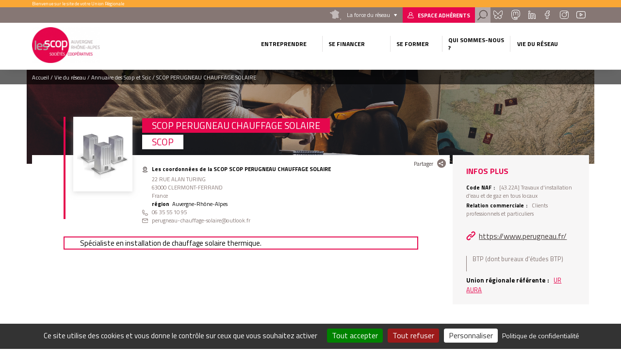

--- FILE ---
content_type: text/html; charset=UTF-8
request_url: https://www.scop.org/scop-perugneau-chauffage-solaire?alpha=b&page=7
body_size: 10052
content:
<!DOCTYPE html>
<html lang="fr" dir="ltr" prefix="content: http://purl.org/rss/1.0/modules/content/  dc: http://purl.org/dc/terms/  foaf: http://xmlns.com/foaf/0.1/  og: http://ogp.me/ns#  rdfs: http://www.w3.org/2000/01/rdf-schema#  schema: http://schema.org/  sioc: http://rdfs.org/sioc/ns#  sioct: http://rdfs.org/sioc/types#  skos: http://www.w3.org/2004/02/skos/core#  xsd: http://www.w3.org/2001/XMLSchema# " class="no-js">
  <head>
    <title>SCOP PERUGNEAU CHAUFFAGE SOLAIRE | Union régionale Auvergne Rhône Alpes</title>
    <meta charset="utf-8" />
<meta name="description" content="Spécialiste en installation de chauffage solaire thermique." />
<link rel="canonical" href="https://www.scop.org/scop-perugneau-chauffage-solaire" />
<meta name="Generator" content="Drupal 10 (https://www.drupal.org)" />
<meta name="MobileOptimized" content="width" />
<meta name="HandheldFriendly" content="true" />
<meta name="viewport" content="width=device-width, initial-scale=1.0" />
<script type="application/ld+json">{
    "@context": "https://schema.org",
    "@graph": [
        {
            "@type": "Organization",
            "@id": "https://www.perugneau.fr/",
            "url": "https://www.perugneau.fr/",
            "name": "SCOP PERUGNEAU CHAUFFAGE SOLAIRE",
            "telephone": "06 35 55 10 95",
            "contactPoint": {
                "@type": "ContactPoint",
                "telephone": "06 35 55 10 95",
                "availableLanguage": "Français",
                "contactType": "technical support",
                "email": "perugneau-chauffage-solaire@outlook.fr"
            }
        },
        {
            "@type": "WebPage",
            "@id": "https://www.scop.org/scop-perugneau-chauffage-solaire",
            "description": "Spécialiste en installation de chauffage solaire thermique.",
            "publisher": {
                "@type": "Organization",
                "@id": "https://www.scop.org/",
                "name": "Union régionale Auvergne Rhône Alpes",
                "url": "https://www.scop.org/"
            },
            "isAccessibleForFree": "True"
        }
    ]
}</script>
<link rel="icon" href="/themes/custom/cgscop_farm/favicon.ico" type="image/vnd.microsoft.icon" />

    <link rel="stylesheet" media="all" href="/sites/uraura/files/css/css_DID-rHx5TtFpLyO3oELiMKVqJkl0qiw3n7QKiwVCP8k.css?delta=0&amp;language=fr&amp;theme=cgscop_farm&amp;include=[base64]" />
<link rel="stylesheet" media="all" href="/sites/uraura/files/css/css_fAX9TD0G3ur6iaxP3HepQRkhN7YInq_D83T4TdkzJ2w.css?delta=1&amp;language=fr&amp;theme=cgscop_farm&amp;include=[base64]" />

    
    <meta name="apple-mobile-web-app-capable" content="yes">
    <meta name="mobile-web-app-capable" content="yes">
    <meta http-equiv="X-UA-Compatible" content="IE=edge">
  </head>
  <body class="site-type-ur path-node not-front page--node-type-structure">
    <div class="skiplinks">
      <a href="#main" class="skiplinks__link visually-hidden focusable">Aller au contenu principal</a>
    </div>
    <script type="text/javascript">
        _linkedin_partner_id = "2126593";
        window._linkedin_data_partner_ids = window._linkedin_data_partner_ids || [];
        window._linkedin_data_partner_ids.push(_linkedin_partner_id);
    </script>
    <script type="text/javascript">
        (function(){var s = document.getElementsByTagName("script")[0];
            var b = document.createElement("script");
            b.type = "text/javascript";b.async = true;
            b.src = "https://snap.licdn.com/li.lms-analytics/insight.min.js";
            s.parentNode.insertBefore(b, s);})();
    </script>
    <noscript>
      <img height="1" width="1" style="display:none;" alt="" src="https://px.ads.linkedin.com/collect/?pid=2126593&fmt=gif" />
    </noscript>
    
      <div class="dialog-off-canvas-main-canvas" data-off-canvas-main-canvas>
    <div class="header-container">
  <div class="pre-header">
  <div class="layout-wrapper">
          <div id="block-blockbienvenue" class="block block-cgscop-farm-blocks block-bienvenueblock">
    
        
            Bienvenue sur le site de votre Union Régionale
    </div><div id="block-blocklienspreheader" class="block block-cgscop-farm-blocks block-lienspreheaderblock">
    
        
            <div class="col reseau">
  <div class="label">La force du réseau</div>
  <div class="reseau-dropdown">
    <div class="reseau-dropdown-ct">
                    <div class="reseau-group">
          <div class="reseau-group-label">La confédération générale des scop</div>
          <ul class="reseau-group-sites">
                          <li><a href="https://www.les-scop.coop">Les Scop</a></li>
                          <li><a href="http://www.les-scic.coop">Les Scic </a></li>
                          <li><a href="https://www.start-scop.fr">Start-Scop</a></li>
                          <li><a href="https://www.jetransmetsamessalaries.fr">Je transmets à mes salariés</a></li>
                          <li><a href="https://www.pouruneeconomiehumaine.coop/">Congrès 2026</a></li>
                          <li><a href="https://www.financer-les-scop.coop">Outils financiers</a></li>
                          <li><a href="https://www.revisioncooperative.coop/">Révision Coopérative</a></li>
                          <li><a href="https://coopventure.fr/">CoopVenture</a></li>
                          <li><a href="https://www.jefinanceunprojetcooperatif.fr/">Je finance un projet coopératif</a></li>
                      </ul>
        </div>
              <div class="reseau-group">
          <div class="reseau-group-label">Les unions régionales des scop</div>
          <ul class="reseau-group-sites">
                          <li><a href="https://www.scop.org/">Auvergne-Rhône-Alpes</a></li>
                          <li><a href="http://www.les-scop-bfc.coop">Bourgogne-Franche-Comté</a></li>
                          <li><a href="http://www.les-scop-grandest.coop">Grand Est</a></li>
                          <li><a href="https://www.les-scop-hautsdefrance.coop">Hauts-de-France</a></li>
                          <li><a href="https://www.les-scop-idf.coop/">Ile-de-France / Centre-Val de Loire / DOM-TOM</a></li>
                          <li><a href="http://www.les-scop-nouvelle-aquitaine.coop">Nouvelle-Aquitaine</a></li>
                          <li><a href="http://www.scopoccitanie.coop">Occitanie</a></li>
                          <li><a href="http://www.les-scop-ouest.coop">Ouest</a></li>
                          <li><a href="http://www.les-scop-paca.coop/">Paca Corse</a></li>
                      </ul>
        </div>
              <div class="reseau-group">
          <div class="reseau-group-label">Les fédérations des scop</div>
          <ul class="reseau-group-sites">
                          <li><a href="http://www.scopbtp.org/">BTP</a></li>
                          <li><a href="https://www.les-cae.coop/">CAE</a></li>
                          <li><a href="http://www.fdcom.coop">Communication</a></li>
                          <li><a href="https://www.industrie.coop">Industrie</a></li>
                      </ul>
        </div>
              <div class="reseau-group">
          <div class="reseau-group-label">Incubateurs et accélérateurs</div>
          <ul class="reseau-group-sites">
                          <li><a href="http://www.alterincub.coop/">Alter’Incub</a></li>
                      </ul>
        </div>
              <div class="reseau-group">
          <div class="reseau-group-label">Autres organismes du Mouvement</div>
          <ul class="reseau-group-sites">
                          <li><a href="https://www.coopadev.coop/">Coopadev</a></li>
                          <li><a href="https://mutuelledesscop.fr/">Mutuelle</a></li>
                          <li><a href="https://www.union-sociale.coop/">Union Sociale</a></li>
                          <li><a href="https://www.clubdesancienscooperateurs.coop">Club des anciens coopérateurs</a></li>
                      </ul>
        </div>
              </div>
  </div>
</div>

    </div><div id="block-lienverslespaceadherent" class="block block-cgscop-farm-blocks block-acceder-espace-adherent">
    
        
            <a href="https://extranet.scop.coop" class="link adherent">Espace adhérents</a>
    </div><div id="block-searchformblock" class="block block-cgscop-farm-blocks block-searchformblock">
    
        
            <div class="form-search-box">
  <div class="form-search-box-overlay"></div>
  <form action="/recherche" method="get" accept-charset="UTF-8" class="search-form">
      <input type="text" name="combine" placeholder="Rechercher">
      <input type="submit" value="Rechercher">
  </form>
  <div class="close-search"></div>
  <script type="application/ld+json">{
    "@context": "https://schema.org",
    "@type": "WebSite",
    "url": "https://www.scop.org",
    "potentialAction": [{
      "@type": "SearchAction",
      "target": "https://www.scop.org/recherche?combine={search_term_string}",
      "query-input": "required name=search_term_string"
    }]
  }</script>
</div>
<a href="#" class="search link"></a>

    </div><div id="block-socialsblock" class="block block-cgscop-farm-blocks block-socialsblock">
    
        
            <nav class="socials">
        <a href="https://bsky.app/profile/lesscopaura.bsky.social" class="link social bluesky">Bluesky</a>
      <a href="https://mastodon.scop.coop/@LesScopAura" class="link social mastadon">Mastadon</a>
      
      <a href="https://www.linkedin.com/company/les-scop-auvergne-rhône-alpes/" class="link social linkedin">Linkedin</a>
      <a href="https://www.facebook.com/LesScopAURA/" class="link social facebook">Facebook</a>
      <a href="https://www.instagram.com/lesscopaura/" class="link social instagram">Instagram</a>
      <a href="https://www.youtube.com/channel/UCQmWvi_FOx7Xsy4ILU4JSiA" class="link social youtube">Youtube</a>
    </nav>
    </div>

      </div>
</div>

  <header class="header" role="header">
  <div class="layout-wrapper">
          <div class="branding-block">
    <a class="site-name navbar-brand" href="/" title="Accueil" rel="home">
      <img src="/system/files/styles/max_165/private/images/Logo-Auvergne-Rho%CC%82ne-Alpes-rvb_test.png?itok=shvfYu5D" alt="">
    </a>
    <img class="carto-img" src="/system/files/styles/max_165/private/images/UR%20des%20Scop%20d%27Auvergne-Rho%CC%82nes-Alpes.png?itok=Dijk7gp-" alt="">
</div>

<nav class="nav-main">
      
                                                                                                                                                                                                                                                                                                                                                                      

          
                                        
                    <ul class="navbar-nav">
                                                                          <li class="nav-item dropdown is-expanded">
                  <span>Entreprendre</span>
                                                          
                      <ul class="navbar-nav dropdown">
                                                                            <li class="nav-item">
                  <a href="/objectif-creation" data-drupal-link-system-path="node/626">Objectif Création</a>
                                  </li>
                                                              <li class="nav-item">
                  <a href="/objectif-reprise-ou-transmission" data-drupal-link-system-path="node/627">Objectif Reprise ou Transmission</a>
                                  </li>
                                                              <li class="nav-item">
                  <a href="/objectif-incubation" data-drupal-link-system-path="node/628">Objectif Incubation</a>
                                  </li>
                                                              <li class="nav-item">
                  <a href="/objectif-start-up" data-drupal-link-system-path="node/629">Objectif Start-Up</a>
                                  </li>
                                                              <li class="nav-item">
                  <a href="/objectif-entrepreneuriat-salarie" data-drupal-link-system-path="node/15871">Objectif Entrepreneuriat salarié</a>
                                  </li>
                          </ul>
                        
                                  </li>
                                                              <li class="nav-item dropdown is-expanded">
                  <span>Se financer</span>
                                                          
                      <ul class="navbar-nav dropdown">
                                                                            <li class="nav-item">
                  <a href="/mon-besoin-financier" data-drupal-link-system-path="node/630">Votre besoin financier</a>
                                  </li>
                                                              <li class="nav-item">
                  <a href="/notre-fonctionnement" data-drupal-link-system-path="node/632">Notre fonctionnement</a>
                                  </li>
                                                              <li class="nav-item">
                  <a href="/les-chiffres-cles" data-drupal-link-system-path="node/631">Notre bilan</a>
                                  </li>
                          </ul>
                        
                                  </li>
                                                              <li class="nav-item dropdown is-expanded">
                  <span>Se former</span>
                                                          
                      <ul class="navbar-nav dropdown">
                                                                            <li class="nav-item">
                  <a href="/nos-formations" data-drupal-link-system-path="node/4">Nos formations</a>
                                  </li>
                                                              <li class="nav-item">
                  <a href="/infos-pratiques" data-drupal-link-system-path="node/633">Infos pratiques</a>
                                  </li>
                          </ul>
                        
                                  </li>
                                                              <li class="nav-item dropdown is-expanded">
                  <span>Qui sommes-nous ?</span>
                                                          
                      <ul class="navbar-nav dropdown">
                                                                            <li class="nav-item">
                  <a href="/l-union-regionale-des-scop-et-scic" data-drupal-link-system-path="node/635">L&#039;Union régionale des Scop et Scic</a>
                                  </li>
                                                              <li class="nav-item">
                  <a href="/le-mouvement-cooperatif" data-drupal-link-system-path="node/634">Le Mouvement coopératif</a>
                                  </li>
                                                              <li class="nav-item">
                  <a href="/les-dynamiques-du-reseau" data-drupal-link-system-path="node/280831">Les dynamiques du réseau</a>
                                  </li>
                                                              <li class="nav-item">
                  <a href="/equipe" data-drupal-link-system-path="node/6">L&#039;équipe</a>
                                  </li>
                                                              <li class="nav-item">
                  <a href="/gouvernance" data-drupal-link-system-path="node/1170">Les élu·es</a>
                                  </li>
                                                              <li class="nav-item">
                  <a href="https://www.scop.org/l-europe-s-engage-en-auvergne-rhone-alpes-avec-le-fse">Soutien de l&#039;Europe et de la Région</a>
                                  </li>
                          </ul>
                        
                                  </li>
                                                              <li class="vie-reseau-col nav-item dropdown is-active-trail is-expanded">
                  <span>Vie du réseau</span>
                                                          
                      <ul class="navbar-nav dropdown">
                                                                            <li class="nav-item">
                  <a href="/agenda" data-drupal-link-system-path="node/9">Agenda</a>
                                  </li>
                                                              <li class="nav-item">
                  <a href="/actualites" data-drupal-link-system-path="node/2">Actualités</a>
                                  </li>
                                                              <li class="nav-item">
                  <a href="/espace-emploi" data-drupal-link-system-path="node/3">Espace emploi</a>
                                  </li>
                                                              <li class="nav-item is-active-trail">
                  <a href="/annuaire" data-drupal-link-system-path="node/8">Annuaire des Scop et Scic</a>
                                  </li>
                                                              <li class="nav-item">
                  <a href="https://www.scop.org/parlez-des-scop-et-des-scic">Parlez des Scop et Scic</a>
                                  </li>
                          </ul>
                        
                                  </li>
                          </ul>
                        

          
</nav>



      <button class="button-menu"></button>
      </div>
</header>
</div>

<main class="main" role="main" data-url="themes/custom/cgscop_farm/pattern-lab/source/images/defaults/structure.png" style="background-image: url(themes/custom/cgscop_farm/pattern-lab/source/images/defaults/structure.png)">
  <div class="layout-wrapper">
        <div data-drupal-messages-fallback class="hidden"></div>
<div id="block-cgscop-farm-filsdariane" class="block block-system block-system-breadcrumb-block">
    
        
              <nav class="breadcrumb" role="navigation" aria-labelledby="system-breadcrumb">
    <span id="system-breadcrumb" class="visually-hidden">Fil d'Ariane</span>
    <ol vocab="http://schema.org/" typeof="BreadcrumbList">
      
                  <li property="itemListElement" typeof="ListItem">
            <a property="item" typeof="WebPage" href="/">
              <span property="name">Accueil</span>
            </a>
            <meta property="position" content="1">
          </li>
              
                  <li>Vie du réseau</li>
              
                  <li property="itemListElement" typeof="ListItem">
            <a property="item" typeof="WebPage" href="/annuaire?alpha=b&amp;page=7">
              <span property="name">Annuaire des Scop et Scic</span>
            </a>
            <meta property="position" content="3">
          </li>
              
                  <li>SCOP PERUGNEAU CHAUFFAGE SOLAIRE</li>
                  </ol>
  </nav>

    </div>
    <div id="block-cgscop-farm-contenudelapageprincipale" class="block block-system block-system-main-block">
    
        
            
<article  about="/scop-perugneau-chauffage-solaire" class="node node--type-structure node--view-mode-full structure full">
  <div class="node-inner-top">
    <div class="main-content">
      <div class="main-content-header">
              <div class="share-box">
  <div class="share-box-title">Partager</div>
  <div class="share-box-content">
                              <a href="https://www.facebook.com/sharer/sharer.php?u=https%3A//www.scop.org/scop-perugneau-chauffage-solaire" onclick="" class="link link--social link--facebook"><span>Partager sur </span></a>
                        <a href="http://twitter.com/intent/tweet/?text=SCOP%20PERUGNEAU%20CHAUFFAGE%20SOLAIRE&amp;url=https%3A//www.scop.org/scop-perugneau-chauffage-solaire" onclick="" class="link link--social link--twitter"><span>Partager sur </span></a>
                        <a href="https://www.linkedin.com/sharing/share-offsite?url=https%3A//www.scop.org/scop-perugneau-chauffage-solaire" onclick="" class="link link--social link--linkedin"><span>Partager sur </span></a>
                  </div>
</div>        </div>
      <div class="main-content-center">
        <div class="main-content-center-top">
          <div class="main-content-center-left">
              <div class="structure-logo-ct">
      <figure  class="illustration" role="group">
            <img loading="lazy" src="/sites/uraura/files/SCOP-PERUGNEAU-CHAUFFAGE-SOLAIRE-png" width="180" height="180" alt="Image venant de l&#039;import" typeof="foaf:Image" />


          </figure>
  </div>

          </div>
          <div class="main-content-center-right">
              <h1><span class="field field--name-title field--type-string field--label-hidden">SCOP PERUGNEAU CHAUFFAGE SOLAIRE</span>
</h1>
  
<div >
      
          <div class="field field--name-field-type-de-cooperative field--type-entity-reference field--label-hidden field__items">
                      <div class="field__item">SCOP</div>
                </div>
    
  <div class="field field--name-field-adresse-complete field--type-address field--label-above">
    <div class="field__label">Les coordonnées de la SCOP SCOP PERUGNEAU CHAUFFAGE SOLAIRE</div>
                        <div class="field__item"><p class="address" translate="no"><span class="address-line1">22 RUE ALAN TURING</span><br>
<span class="postal-code">63000</span> <span class="locality">CLERMONT-FERRAND</span><br>
<span class="country">France</span></p></div>
                  </div>

  <div class="field field--name-field-region field--type-entity-reference field--label-inline">
    <div class="field__label">Région</div>
                  <div class="field__item">Auvergne-Rhône-Alpes</div>
              </div>

                      <div class="field field--name-field-telephone field--type-string field--label-hidden field__item">06 35 55 10 95</div>
            
                      <div class="field field--name-field-email field--type-email field--label-hidden field__item">perugneau-chauffage-solaire@outlook.fr</div>
            
  </div>

          </div>
        </div>
          
<div >
      
                      <div class="clearfix text-formatted field field--name-body field--type-text-with-summary field--label-hidden field__item">Spécialiste en installation de chauffage solaire thermique.</div>
            
  </div>

        </div>
    </div>
    <aside class="aside">
        
<div >
    <h2>Infos plus</h2>
      
  <div class="field field--name-field-code-naf field--type-entity-reference field--label-inline">
    <div class="field__label">Code NAF</div>
                        <div class="field__item">[43.22A] Travaux d&#039;installation d&#039;eau et de gaz en tous locaux</div>
                  </div>

  <div class="field field--name-field-relation-commerciale field--type-entity-reference field--label-inline">
    <div class="field__label">Relation commerciale</div>
                        <div class="field__item">Clients professionnels et particuliers</div>
                  </div>

                      <div class="field field--name-field-url field--type-link field--label-hidden field__item"><a href="https://www.perugneau.fr/" rel="nofollow">https://www.perugneau.fr/</a></div>
            
          <div class="field field--name-field-secteur-activite-structure field--type-entity-reference field--label-hidden field__items">
                      <div class="field__item">BTP (dont bureaux d&#039;études BTP)</div>
                </div>
    
  <div class="field field--name-field-union-regionale-referente field--type-link field--label-inline">
    <div class="field__label">Union régionale référente</div>
                        <div class="field__item"><a href="https://www.scop.org">UR AURA</a></div>
                  </div>

  </div>

    </aside>
      
  
  </div>
  <div class="node-inner-bottom">
      </div>
</article>

    </div><div id="block-retouralannuaire" class="block block-cgscop-farm-blocks block-retour-annuaire">
    
        
            <div id="retour-annuaire-placeholder"></div>
    </div><div class="views-element-container block block-views block-views-blockstructures-structures-region" id="block-views-block-structures-structures-region">
    
          <h2>Autres coopératives de la même union régionale</h2>
        
            <div>
<div class="swiper structures-slider">
  <div class="swiper-container">
    <div class="swiper-wrapper">
        <div class="swiper-slide">
    <article  about="/ain-energie-autonome-a-e-a?ajax_alpha=b&amp;ajax_page=7" class="card structure">
    
  <div class="structure-card-txt">
      <h3><a href="/ain-energie-autonome-a-e-a?ajax_alpha=b&amp;ajax_page=7"><span class="field field--name-title field--type-string field--label-hidden">AIN ENERGIE AUTONOME (A-E-A)</span>
</a></h3>
  <span class="region">
        Auvergne-Rhône-Alpes
    </span>
                      <div class="clearfix text-formatted field field--name-body field--type-text-with-summary field--label-hidden field__item">  Négoce de piles et accus.

</div>
            
  <a class="link more-link" href="/ain-energie-autonome-a-e-a?ajax_alpha=b&amp;ajax_page=7">Découvrir la structure</a>
    </div>
    
  
</article>

  </div>
  <div class="swiper-slide">
    <article  about="/les-menuisiers-du-rhone?ajax_alpha=b&amp;ajax_page=7" class="card structure">
    
  <div class="structure-card-txt">
      <h3><a href="/les-menuisiers-du-rhone?ajax_alpha=b&amp;ajax_page=7"><span class="field field--name-title field--type-string field--label-hidden">LES MENUISIERS DU RHONE</span>
</a></h3>
  <span class="region">
        Auvergne-Rhône-Alpes
    </span>
                      <div class="clearfix text-formatted field field--name-body field--type-text-with-summary field--label-hidden field__item">  Entreprise de menuiserie

</div>
            
  <a class="link more-link" href="/les-menuisiers-du-rhone?ajax_alpha=b&amp;ajax_page=7">Découvrir la structure</a>
    </div>
    
  
</article>

  </div>
  <div class="swiper-slide">
    <article  about="/voisiwatt-9?ajax_alpha=b&amp;ajax_page=7" class="card structure">
    
  <div class="structure-card-txt">
      <h3><a href="/voisiwatt-9?ajax_alpha=b&amp;ajax_page=7"><span class="field field--name-title field--type-string field--label-hidden">VOISIWATT</span>
</a></h3>
  <span class="region">
        Auvergne-Rhône-Alpes
    </span>
                      <div class="clearfix text-formatted field field--name-body field--type-text-with-summary field--label-hidden field__item">  Installation et exploitation de centrales de production d'énergies renouvelables. Conseils et maîtrise d'ouvrage.

</div>
            
  <a class="link more-link" href="/voisiwatt-9?ajax_alpha=b&amp;ajax_page=7">Découvrir la structure</a>
      <br>
    <a class="link more-link etab-link" href="/voisiwatt-9?ajax_alpha=b&amp;ajax_page=7#etablissements">Autres établissements de la structure</a>
    </div>
    
  
</article>

  </div>
  <div class="swiper-slide">
    <article  about="/optim-ressources?ajax_alpha=b&amp;ajax_page=7" class="card structure">
    
  <div class="structure-card-txt">
      <h3><a href="/optim-ressources?ajax_alpha=b&amp;ajax_page=7"><span class="field field--name-title field--type-string field--label-hidden">OPTIM RESSOURCES</span>
</a></h3>
  <span class="region">
        Auvergne-Rhône-Alpes
    </span>
                      <div class="clearfix text-formatted field field--name-body field--type-text-with-summary field--label-hidden field__item">  Conseil, études, formation.

</div>
            
  <a class="link more-link" href="/optim-ressources?ajax_alpha=b&amp;ajax_page=7">Découvrir la structure</a>
    </div>
    
  
</article>

  </div>
  <div class="swiper-slide">
    <article  about="/sol7-energies?ajax_alpha=b&amp;ajax_page=7" class="card structure">
    
  <div class="structure-card-txt">
      <h3><a href="/sol7-energies?ajax_alpha=b&amp;ajax_page=7"><span class="field field--name-title field--type-string field--label-hidden">SOL7 ENERGIES</span>
</a></h3>
  <span class="region">
        Auvergne-Rhône-Alpes
    </span>
                      <div class="clearfix text-formatted field field--name-body field--type-text-with-summary field--label-hidden field__item">  - Solaire thermique&nbsp;: eau chaude sanitaire ou chauffage
- Photovoltaique&nbsp;: devenez producteur d'électricité (autoconsommation, vente du surplus ou de...

</div>
            
  <a class="link more-link" href="/sol7-energies?ajax_alpha=b&amp;ajax_page=7">Découvrir la structure</a>
    </div>
    
  
</article>

  </div>

    </div>
    <div class="swiper-button-prev">prev</div>
    <div class="swiper-button-next">next</div>
  </div>
  </div>
</div>

    </div><div class="views-element-container block block-views block-views-blockstructures-structure-secteur" id="block-views-block-structures-structure-secteur">
    
          <h2>Autres coopératives du même secteur</h2>
        
            <div>
<div class="swiper structures-slider">
  <div class="swiper-container">
    <div class="swiper-wrapper">
        <div class="swiper-slide">
    <article  about="/les-menuiseries-de-l-ain?ajax_alpha=b&amp;ajax_page=7" class="card structure">
    
  <div class="structure-card-txt">
      <h3><a href="/les-menuiseries-de-l-ain?ajax_alpha=b&amp;ajax_page=7"><span class="field field--name-title field--type-string field--label-hidden">LES MENUISERIES DE L&#039;AIN</span>
</a></h3>
  <span class="region">
        Auvergne-Rhône-Alpes
    </span>
                      <div class="clearfix text-formatted field field--name-body field--type-text-with-summary field--label-hidden field__item">  La coopérative a pour objet l'exercice en commun de la profession des associés pour&nbsp;: Manufacture traitant le bois, l'acier, l'aluminium ou tout autre...

</div>
            
  <a class="link more-link" href="/les-menuiseries-de-l-ain?ajax_alpha=b&amp;ajax_page=7">Découvrir la structure</a>
    </div>
    
  
</article>

  </div>
  <div class="swiper-slide">
    <article  about="/au-millimetre?ajax_alpha=b&amp;ajax_page=7" class="card structure">
    
  <div class="structure-card-txt">
      <h3><a href="/au-millimetre?ajax_alpha=b&amp;ajax_page=7"><span class="field field--name-title field--type-string field--label-hidden">AU MILLIMETRE</span>
</a></h3>
  <span class="region">
        Auvergne-Rhône-Alpes
    </span>
                      <div class="clearfix text-formatted field field--name-body field--type-text-with-summary field--label-hidden field__item">  Menuiserie et Agencement

</div>
            
  <a class="link more-link" href="/au-millimetre?ajax_alpha=b&amp;ajax_page=7">Découvrir la structure</a>
    </div>
    
  
</article>

  </div>
  <div class="swiper-slide">
    <article  about="/nama-architecture?ajax_alpha=b&amp;ajax_page=7" class="card structure">
    
  <div class="structure-card-txt">
      <h3><a href="/nama-architecture?ajax_alpha=b&amp;ajax_page=7"><span class="field field--name-title field--type-string field--label-hidden">NAMA ARCHITECTURE</span>
</a></h3>
  <span class="region">
        Auvergne-Rhône-Alpes
    </span>
                      <div class="clearfix text-formatted field field--name-body field--type-text-with-summary field--label-hidden field__item">  Architecture, urbanisme, maîtrise d'oeuvre, aménagement de l'espace.

</div>
            
  <a class="link more-link" href="/nama-architecture?ajax_alpha=b&amp;ajax_page=7">Découvrir la structure</a>
    </div>
    
  
</article>

  </div>
  <div class="swiper-slide">
    <article  about="/artisans-de-l-habitat?ajax_alpha=b&amp;ajax_page=7" class="card structure">
    
  <div class="structure-card-txt">
      <h3><a href="/artisans-de-l-habitat?ajax_alpha=b&amp;ajax_page=7"><span class="field field--name-title field--type-string field--label-hidden">ARTISANS DE L&#039;HABITAT</span>
</a></h3>
  <span class="region">
        Auvergne-Rhône-Alpes
    </span>
                      <div class="clearfix text-formatted field field--name-body field--type-text-with-summary field--label-hidden field__item">  Tout travaux de menuiserie générale, de plâtrerie, dont la pose de plaques de plâtre, la réalisation de cloisons et plafonds, le doublage, l’isolation...

</div>
            
  <a class="link more-link" href="/artisans-de-l-habitat?ajax_alpha=b&amp;ajax_page=7">Découvrir la structure</a>
    </div>
    
  
</article>

  </div>
  <div class="swiper-slide">
    <article  about="/paipite-0?ajax_alpha=b&amp;ajax_page=7" class="card structure">
    
  <div class="structure-card-txt">
      <h3><a href="/paipite-0?ajax_alpha=b&amp;ajax_page=7"><span class="field field--name-title field--type-string field--label-hidden">PAIPITE</span>
</a></h3>
  <span class="region">
        Auvergne-Rhône-Alpes
    </span>
                      <div class="clearfix text-formatted field field--name-body field--type-text-with-summary field--label-hidden field__item">  Chantiers de pose,  montage de charpente, études de développement, en rénovation et en neuf, formations, 
en paille porteuse et d'autres modes...

</div>
            
  <a class="link more-link" href="/paipite-0?ajax_alpha=b&amp;ajax_page=7">Découvrir la structure</a>
      <br>
    <a class="link more-link etab-link" href="/paipite-0?ajax_alpha=b&amp;ajax_page=7#etablissements">Autres établissements de la structure</a>
    </div>
    
  
</article>

  </div>

    </div>
    <div class="swiper-button-prev">prev</div>
    <div class="swiper-button-next">next</div>
  </div>
  </div>
</div>

    </div>
    </div>
</main>

<div class="pre-footer">
      <div id="block-blockliendecontact" class="block block-cgscop-farm-blocks block-contactlink">
    
        
            <div class="contact-link-footer">
  <span>Besoin d’information  ?</span>
  <a class="use-ajax link contact" data-dialog-type="modal" href="/form/contact">Contactez-Nous</a>
</div>
    </div><div id="block-coordonneesblock" class="block block-cgscop-farm-blocks block-coordonneesblock">
    
        
            <div class="prefooter-bottom">
  <div class="layout-wrapper">
    <div class="coordonnees">
      <div class="coordonnees-title">
        <h3>Coordonnées</h3>
      </div>
      <div>
                  <div class="coordonnees-content">
                                  <div class="adress"><span>Union régionale des Scop et Scic Auvergne-Rhône-Alpes<br />
Pôle coopératif Woopa<br />
10 avenue des Canuts<br />
69120 Vaulx-en-Velin</span></div>
        <div class="tel"><span>+33 4 78 53 08 06</span></div>
          <div class="mail"><span>auvergne.rhonealpes@scop.org</span></div>
  </div>
                  <div class="coordonnees-content">
                                  <div class="adress"><span>Agence Pays d’Auvergne<br />
10 rue Henri Becquerel<br />
63110 Beaumont</span></div>
        <div class="tel"><span>+33 4 78 53 08 06</span></div>
          <div class="mail"><span>auvergne.rhonealpes@scop.org</span></div>
  </div>
                  <div class="coordonnees-content">
                                  <div class="adress"><span>Agence Pays Alpins<br />
Le Totem<br />
16 boulevard du Maréchal Lyautey<br />
38000 Grenoble</span></div>
        <div class="tel"><span>+33 4 78 53 08 06</span></div>
          <div class="mail"><span>auvergne.rhonealpes@scop.org</span></div>
  </div>
                  <div class="coordonnees-content">
                                  <div class="adress"><span>Agence Pays du Sud<br />
Technosite de Valence<br />
26 rue Barthélémy de Laffemas<br />
26000 Valence</span></div>
        <div class="tel"><span>+33 4 78 53 08 06</span></div>
          <div class="mail"><span>auvergne.rhonealpes@scop.org</span></div>
  </div>
              </div>
    </div>
          <div class="annuaire-acces-direct">
        <h3>Annuaire</h3>
        <span>Accès direct</span>
                  <div class="dropdown_list">
            <span class="dropdown">Région</span>
            <ul class="drop">
                              <li><a href="/l-annuaire/auvergne-rhone-alpes" hreflang="fr">Auvergne-Rhône-Alpes</a></li>
                          </ul>
          </div>
              </div>
      </div>
</div>



    </div>

  </div>

<footer class="footer" role="footer">
  <div class="layout-wrapper">
        <nav class="nav-footer">
      
              <ul class="menu">
                    <li class="menu-item">
        <a href="#tarteaucitron">Gestion des cookies</a>
              </li>
                <li class="menu-item">
        <a href="/mentions-legales" data-drupal-link-system-path="node/20">Mentions légales</a>
              </li>
                <li class="menu-item">
        <a href="/sitemap" data-drupal-link-system-path="sitemap">Plan du site</a>
              </li>
        </ul>
  


</nav>


<div class="footer footer-right">
  
  <div id="block-socialsblock-2" class="block block-cgscop-farm-blocks block-socialsblock">
    
        
            <nav class="socials">
        <a href="https://bsky.app/profile/lesscopaura.bsky.social" class="link social bluesky">Bluesky</a>
      <a href="https://mastodon.scop.coop/@LesScopAura" class="link social mastadon">Mastadon</a>
      
      <a href="https://www.linkedin.com/company/les-scop-auvergne-rhône-alpes/" class="link social linkedin">Linkedin</a>
      <a href="https://www.facebook.com/LesScopAURA/" class="link social facebook">Facebook</a>
      <a href="https://www.instagram.com/lesscopaura/" class="link social instagram">Instagram</a>
      <a href="https://www.youtube.com/channel/UCQmWvi_FOx7Xsy4ILU4JSiA" class="link social youtube">Youtube</a>
    </nav>
    </div>
</div>

    </div>
</footer>

  </div>

    
        <script type="application/json" data-drupal-selector="drupal-settings-json">{"path":{"baseUrl":"\/","pathPrefix":"","currentPath":"node\/286246","currentPathIsAdmin":false,"isFront":false,"currentLanguage":"fr","currentQuery":{"alpha":"b","page":"7"}},"pluralDelimiter":"\u0003","suppressDeprecationErrors":true,"ajaxPageState":{"libraries":"[base64]","theme":"cgscop_farm","theme_token":null},"ajaxTrustedUrl":[],"matomo":{"disableCookies":false,"trackMailto":true},"tacjs":{"dialog":{"privacyUrl":"\/mentions-legales","readmoreLink":"\/les-cookies","adblocker":false,"hashtag":"#tarteaucitron","cookieName":"tarteaucitron","highPrivacy":true,"orientation":"bottom","bodyPosition":"bottom","removeCredit":true,"showAlertSmall":false,"cookieslist":false,"handleBrowserDNTRequest":true,"AcceptAllCta":true,"moreInfoLink":true,"useExternalCss":true,"useExternalJs":true,"cookieDomain":"","DenyAllCta":true,"mandatory":true,"showIcon":false,"iconPosition":null},"services":{"ferank":false,"activecampaign":false,"adform":false,"adsense":false,"adsensesearchform":false,"adsensesearchresult":false,"aduptech_ads":false,"aduptech_conversion":false,"aduptech_retargeting":false,"amazon":false,"bingads":false,"clicmanager":false,"criteo":false,"datingaffiliation":false,"datingaffiliationpopup":false,"ferankpub":false,"googleadwordsconversion":false,"googleadwordsremarketing":false,"googlepartners":false,"prelinker":false,"pubdirecte":false,"shareasale":false,"twenga":false,"vshop":false,"adobeanalytics":false,"alexa":false,"amplitude":false,"analytics":false,"atinternet":false,"atinternethightrack":false,"clicky":false,"crazyegg":false,"etracker":false,"gajs":false,"getplus":false,"getquanty":false,"gtag":{"status":true,"readMore":""},"hotjar":false,"hubspot":false,"koban":false,"matomo":false,"matomohightrack":{"status":true,"readMore":""},"mautic":false,"metrica":false,"microsoftcampaignanalytics":false,"multiplegtag":false,"statcounter":false,"visualrevenue":false,"webmecanik":false,"woopra":false,"wysistat":false,"xiti":false,"abtasty":false,"contentsquare":false,"googlefonts":false,"googlemaps":false,"googlemapssearch":false,"googletagmanager":false,"jsapi":false,"recaptcha":false,"tagcommander":false,"timelinejs":false,"twitterwidgetsapi":false,"typekit":false,"disqus":false,"facebookcomment":false,"faciliti":false,"addthis":false,"addtoanyfeed":false,"addtoanyshare":false,"ekomi":false,"facebook":false,"facebooklikebox":false,"facebookpixel":false,"gplus":false,"gplusbadge":false,"linkedin":false,"pinterest":false,"shareaholic":false,"sharethis":false,"twitter":false,"twitterembed":false,"twittertimeline":false,"purechat":false,"tawkto":false,"userlike":false,"uservoice":false,"zopim":false,"calameo":false,"dailymotion":false,"issuu":false,"prezi":false,"slideshare":false,"vimeo":false,"youtube":false,"youtubeapi":false,"twitteruwt":{"status":true,"readMore":""},"verizondottag":{"status":true,"readMore":""}},"user":{"actid":"","adformpm":"","adformpagename":"","adsensesearchresultCx":"","bingadsTag":"","bingadsID":"","adwordsconversionId":"","adwordsconversionLabel":"","adwordsconversionLanguage":"","adwordsconversionFormat":"","adwordsconversionColor":"","adwordsconversionValue":"","adwordsconversionCurrency":"","adwordsremarketingId":"","twengaId":"","twengaLocale":"","adobeanalyticskey":"","alexaAccountID":"","amplitude":"","analyticsUa":"","atLibUrl":"","clickyId":"","crazyeggId":"","etracker":"","gajsUa":"","getplusId":"","getguanty":"","gtagUa":"UA-24141322-3","hotjarId":"","HotjarSv":"","hubspotId":"","kobanurl":"","kobanapi":"","matomoId":121,"matomoHost":"https:\/\/matomo.insite.coop\/","mauticurl":"","yandexmetrica":"","microsoftcampaignanalyticsUUID":"","microsoftcampaignanalyticsdomaineId":"","microsoftcampaignanalyticsactionId":"","multiplegtagUa":"","visualrevenueId":"","webmecanikurl":"","woopraDomain":"","xitiId":"","abtastyID":"","contentsquareID":"","googleFonts":"","googlemapsKey":"","googletagmanagerId":"","tagcommanderid":"","typekitId":"","disqusShortname":"","facilitiID":"","addthisPubId":"","addtoanyfeedUri":"","ekomiCertId":"","facebookpixelId":"","shareaholicSiteId":"","sharethisPublisher":"","purechatId":"","tawktoId":"","userlikekey":"","userVoiceApi":"","zopimID":"","twitteruwtId":"o3q26","verizondottagProjectId":10000,"verizondottagPixelId":10137382},"texts":null,"expire":null},"data":{"extlink":{"extTarget":true,"extTargetNoOverride":true,"extNofollow":false,"extNoreferrer":false,"extFollowNoOverride":false,"extClass":"0","extLabel":"(le lien est externe)","extImgClass":false,"extSubdomains":true,"extExclude":"","extInclude":"","extCssExclude":"","extCssExplicit":"","extAlert":false,"extAlertText":"Ce lien vous dirige vers un site externe. Nous ne sommes pas responsables de son contenu.","mailtoClass":"0","mailtoLabel":"(link sends email)","extUseFontAwesome":false,"extIconPlacement":"append","extFaLinkClasses":"fa fa-external-link","extFaMailtoClasses":"fa fa-envelope-o","whitelistedDomains":null}},"cgscop_farm_blocks":{"retour_annuaire":{"callback_url":"\/ajax\/back_to_dir"}},"field_group":{"html_element":{"mode":"full","context":"view","settings":{"classes":"","id":"","element":"div","show_label":false,"label_element":"h3","attributes":"","effect":"none","speed":"fast"}}},"user":{"uid":0,"permissionsHash":"a8c3795d4ec70221a5c435368dde69e5b2e515957d970971c3fcfb268666dd0b"}}</script>
<script src="/sites/uraura/files/js/js_fQf_Fq9KCiDC3aq9hSNj9bP-YoJPoGpQUM-fDKr7twU.js?scope=footer&amp;delta=0&amp;language=fr&amp;theme=cgscop_farm&amp;include=eJxNiVEOhCAMRC_E0iOR2kUCFkvaGj2-ie4af2bevKFiJCPNqB0Ky4T8aRboZW2vI-tbpYmFFgNseIR8ONd1ga9uAzn-Zujo0gXuCo7UDK58WD3jRtVV1jhr_D-JpcBDJ1qdPd4"></script>

  </body>
</html>


--- FILE ---
content_type: image/svg+xml
request_url: https://www.scop.org/themes/custom/cgscop_farm/pattern-lab/public/images/icons/ico-france.svg
body_size: 626
content:
<svg width="23" height="21" xmlns="http://www.w3.org/2000/svg"><path d="M4.41 9.881c.572 1.034 1.087 1.789.935 2.998-.146 1.17-.086 2.4-.588 3.476-.356.764.23.796.528 1.091 1.174 1.171 2.683.7 4.018 1.068 1.003.278 2.476 1.398 2.755-1.14.05-.455.663-.585 1.133-.603.752-.036 1.459.158 2.159.45.993.41 2.666-.409 3.069-1.458.17-.443-.012-.509-.324-.69-.83-.475-.78-1.232-.576-2.198.174-.84.312-2.067-.599-2.454-.836-.355-.305-.7-.116-.908.901-1.014 1.43-2.216 1.973-3.54.551-1.342-.011-1.367-.695-1.598a20.883 20.883 0 01-6.97-3.982c-.806-.693-1.5-.472-1.558.68-.06 1.123-.444 1.513-1.333 1.52-.352.006-.699.128-.858.546-.514 1.35-1.238.741-1.87.216-.33-.278-.563-.663-.999-.32-.478.375-.184.751 0 1.158.532 1.173.286 1.37-.872 1.294-.24-.017-.437-.12-.62-.238-.309-.197-.58-.422-.953-.306-.332.094-.66.218-.996.273-.452.076-1.066-.182-1.053.74.011.792.209 1.365 1.002 1.593 1.311.377 2.5.69 3.408 2.332zm16.846 9.083c-.448.511-.243 1.078.119 1.589.196.28.477.554.898.405.682-.251.682-.824.69-1.322.006-.488.205-1.021-.383-1.636-.497.35-1.005.602-1.324.964z" fill="#FFF" opacity=".5"/></svg>

--- FILE ---
content_type: image/svg+xml
request_url: https://www.scop.org/themes/custom/cgscop_farm/pattern-lab/public/images/icons/ico-menu-open.svg
body_size: 264
content:
<svg xmlns="http://www.w3.org/2000/svg" width="73.168" height="73.168"><path d="M4.242 14.425h64.684c2.344 0 4.242-1.933 4.242-4.324 0-2.385-1.898-4.325-4.242-4.325H4.242C1.898 5.776 0 7.716 0 10.101c0 2.392 1.898 4.324 4.242 4.324zm64.684 17.834H4.242C1.898 32.259 0 34.2 0 36.584c0 2.393 1.898 4.325 4.242 4.325h64.684c2.344 0 4.242-1.933 4.242-4.325 0-2.384-1.898-4.325-4.242-4.325zm0 26.483H4.242C1.898 58.742 0 60.683 0 63.067c0 2.393 1.898 4.325 4.242 4.325h64.684c2.344 0 4.242-1.935 4.242-4.325 0-2.384-1.898-4.325-4.242-4.325z"/></svg>

--- FILE ---
content_type: image/svg+xml
request_url: https://www.scop.org/themes/custom/cgscop_farm/pattern-lab/public/images/icons/ico-contact.svg
body_size: 382
content:
<svg width="24" height="17" xmlns="http://www.w3.org/2000/svg"><path d="M23.063 10.043c.517 0 .937-.389.937-.87V3.479C24 1.56 22.318 0 20.25 0H3.75C1.682 0 0 1.56 0 3.478v10.044C0 15.44 1.682 17 3.75 17h16.5c2.068 0 3.75-1.56 3.75-3.478 0-.48-.42-.87-.938-.87-.517 0-.937.39-.937.87 0 .959-.841 1.739-1.875 1.739H3.75c-1.034 0-1.875-.78-1.875-1.74V3.664L10.02 8.36c.61.352 1.295.528 1.98.528s1.37-.176 1.98-.528l8.145-4.697v5.51c0 .481.42.87.938.87zM12.99 6.883c-.61.352-1.37.352-1.98 0L2.657 2.066a1.965 1.965 0 011.093-.327h16.5c.407 0 .785.121 1.093.327L12.99 6.883z" fill="#FFF"/></svg>